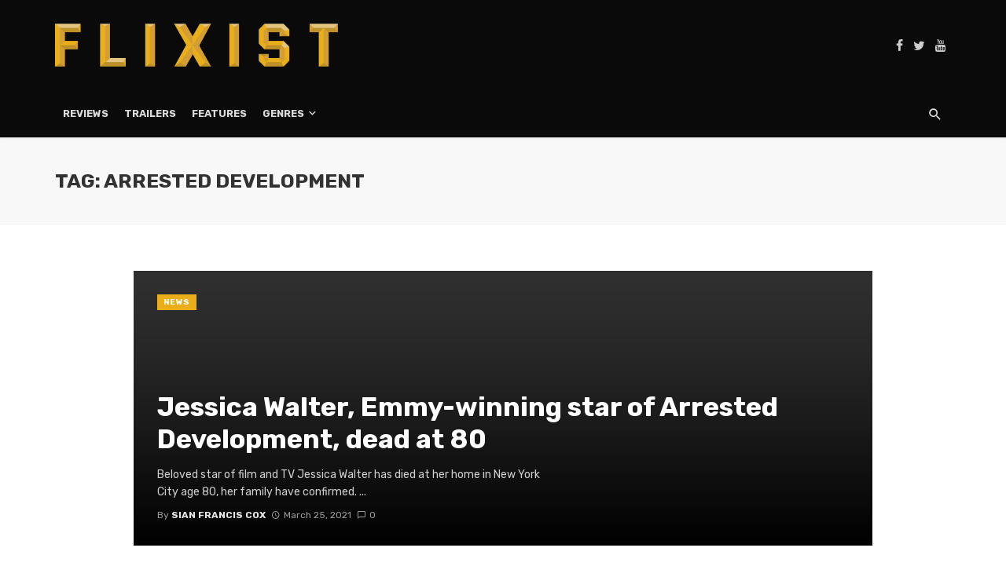

--- FILE ---
content_type: text/html; charset=UTF-8
request_url: https://www.flixist.com/tag/arrested-development/
body_size: 16784
content:
<!DOCTYPE html>
<html lang="en-US">
<head>
	<meta charset="UTF-8" />
    
    <meta name="viewport" content="width=device-width, initial-scale=1"/>
    
    <link rel="profile" href="https://gmpg.org/xfn/11" />
	
	<link rel="pingback" href="https://www.flixist.com/xmlrpc.php">

	<script type="c5f0c91eb82078d08920c5b5-application/javascript">var ajaxurl = "https://www.flixist.com/wp-admin/admin-ajax.php"</script><meta name='robots' content='index, follow, max-image-preview:large, max-snippet:-1, max-video-preview:-1' />

	<!-- This site is optimized with the Yoast SEO plugin v26.7 - https://yoast.com/wordpress/plugins/seo/ -->
	<title>Arrested Development Archives &#8226; Flixist</title>
	<link rel="canonical" href="https://www.flixist.com/tag/arrested-development/" />
	<meta property="og:locale" content="en_US" />
	<meta property="og:type" content="article" />
	<meta property="og:title" content="Arrested Development Archives &#8226; Flixist" />
	<meta property="og:url" content="https://www.flixist.com/tag/arrested-development/" />
	<meta property="og:site_name" content="Flixist" />
	<meta name="twitter:card" content="summary_large_image" />
	<meta name="twitter:site" content="@Flixist" />
	<script type="application/ld+json" class="yoast-schema-graph">{"@context":"https://schema.org","@graph":[{"@type":"CollectionPage","@id":"https://www.flixist.com/tag/arrested-development/","url":"https://www.flixist.com/tag/arrested-development/","name":"Arrested Development Archives &#8226; Flixist","isPartOf":{"@id":"https://www.flixist.com/#website"},"primaryImageOfPage":{"@id":"https://www.flixist.com/tag/arrested-development/#primaryimage"},"image":{"@id":"https://www.flixist.com/tag/arrested-development/#primaryimage"},"thumbnailUrl":"https://i0.wp.com/www.flixist.com/wp-content/uploads/2021/03/Jessica-Walter-1600.jpg?fit=1600%2C900&ssl=1","breadcrumb":{"@id":"https://www.flixist.com/tag/arrested-development/#breadcrumb"},"inLanguage":"en-US"},{"@type":"ImageObject","inLanguage":"en-US","@id":"https://www.flixist.com/tag/arrested-development/#primaryimage","url":"https://i0.wp.com/www.flixist.com/wp-content/uploads/2021/03/Jessica-Walter-1600.jpg?fit=1600%2C900&ssl=1","contentUrl":"https://i0.wp.com/www.flixist.com/wp-content/uploads/2021/03/Jessica-Walter-1600.jpg?fit=1600%2C900&ssl=1","width":1600,"height":900,"caption":"Jessica Walter"},{"@type":"BreadcrumbList","@id":"https://www.flixist.com/tag/arrested-development/#breadcrumb","itemListElement":[{"@type":"ListItem","position":1,"name":"Home","item":"https://www.flixist.com/"},{"@type":"ListItem","position":2,"name":"Arrested Development"}]},{"@type":"WebSite","@id":"https://www.flixist.com/#website","url":"https://www.flixist.com/","name":"Flixist","description":"A movie site for those that watch movies.","publisher":{"@id":"https://www.flixist.com/#organization"},"potentialAction":[{"@type":"SearchAction","target":{"@type":"EntryPoint","urlTemplate":"https://www.flixist.com/?s={search_term_string}"},"query-input":{"@type":"PropertyValueSpecification","valueRequired":true,"valueName":"search_term_string"}}],"inLanguage":"en-US"},{"@type":"Organization","@id":"https://www.flixist.com/#organization","name":"Flixist","url":"https://www.flixist.com/","logo":{"@type":"ImageObject","inLanguage":"en-US","@id":"https://www.flixist.com/#/schema/logo/image/","url":"https://i2.wp.com/www.flixist.com/wp-content/uploads/2020/06/Flixist-Logo-Full-Color-No-Shadow.png?fit=1254%2C190&ssl=1","contentUrl":"https://i2.wp.com/www.flixist.com/wp-content/uploads/2020/06/Flixist-Logo-Full-Color-No-Shadow.png?fit=1254%2C190&ssl=1","width":1254,"height":190,"caption":"Flixist"},"image":{"@id":"https://www.flixist.com/#/schema/logo/image/"},"sameAs":["https://www.facebook.com/Flixist/","https://x.com/Flixist","https://www.youtube.com/channel/UCqKLM09PcpUqq8ZZH_Iy71A"]}]}</script>
	<!-- / Yoast SEO plugin. -->


<link rel='dns-prefetch' href='//static.addtoany.com' />
<link rel='dns-prefetch' href='//stats.wp.com' />
<link rel='dns-prefetch' href='//fonts.googleapis.com' />
<link rel='preconnect' href='//c0.wp.com' />
<link rel='preconnect' href='//i0.wp.com' />
<link rel='preconnect' href='https://fonts.gstatic.com' crossorigin />
<link rel="alternate" type="application/rss+xml" title="Flixist &raquo; Feed" href="https://www.flixist.com/feed/" />
<link rel="alternate" type="application/rss+xml" title="Flixist &raquo; Comments Feed" href="https://www.flixist.com/comments/feed/" />
<link rel="alternate" type="application/rss+xml" title="Flixist &raquo; Arrested Development Tag Feed" href="https://www.flixist.com/tag/arrested-development/feed/" />
<style id='wp-img-auto-sizes-contain-inline-css' type='text/css'>
img:is([sizes=auto i],[sizes^="auto," i]){contain-intrinsic-size:3000px 1500px}
/*# sourceURL=wp-img-auto-sizes-contain-inline-css */
</style>
<style id='wp-emoji-styles-inline-css' type='text/css'>

	img.wp-smiley, img.emoji {
		display: inline !important;
		border: none !important;
		box-shadow: none !important;
		height: 1em !important;
		width: 1em !important;
		margin: 0 0.07em !important;
		vertical-align: -0.1em !important;
		background: none !important;
		padding: 0 !important;
	}
/*# sourceURL=wp-emoji-styles-inline-css */
</style>
<style id='wp-block-library-inline-css' type='text/css'>
:root{--wp-block-synced-color:#7a00df;--wp-block-synced-color--rgb:122,0,223;--wp-bound-block-color:var(--wp-block-synced-color);--wp-editor-canvas-background:#ddd;--wp-admin-theme-color:#007cba;--wp-admin-theme-color--rgb:0,124,186;--wp-admin-theme-color-darker-10:#006ba1;--wp-admin-theme-color-darker-10--rgb:0,107,160.5;--wp-admin-theme-color-darker-20:#005a87;--wp-admin-theme-color-darker-20--rgb:0,90,135;--wp-admin-border-width-focus:2px}@media (min-resolution:192dpi){:root{--wp-admin-border-width-focus:1.5px}}.wp-element-button{cursor:pointer}:root .has-very-light-gray-background-color{background-color:#eee}:root .has-very-dark-gray-background-color{background-color:#313131}:root .has-very-light-gray-color{color:#eee}:root .has-very-dark-gray-color{color:#313131}:root .has-vivid-green-cyan-to-vivid-cyan-blue-gradient-background{background:linear-gradient(135deg,#00d084,#0693e3)}:root .has-purple-crush-gradient-background{background:linear-gradient(135deg,#34e2e4,#4721fb 50%,#ab1dfe)}:root .has-hazy-dawn-gradient-background{background:linear-gradient(135deg,#faaca8,#dad0ec)}:root .has-subdued-olive-gradient-background{background:linear-gradient(135deg,#fafae1,#67a671)}:root .has-atomic-cream-gradient-background{background:linear-gradient(135deg,#fdd79a,#004a59)}:root .has-nightshade-gradient-background{background:linear-gradient(135deg,#330968,#31cdcf)}:root .has-midnight-gradient-background{background:linear-gradient(135deg,#020381,#2874fc)}:root{--wp--preset--font-size--normal:16px;--wp--preset--font-size--huge:42px}.has-regular-font-size{font-size:1em}.has-larger-font-size{font-size:2.625em}.has-normal-font-size{font-size:var(--wp--preset--font-size--normal)}.has-huge-font-size{font-size:var(--wp--preset--font-size--huge)}.has-text-align-center{text-align:center}.has-text-align-left{text-align:left}.has-text-align-right{text-align:right}.has-fit-text{white-space:nowrap!important}#end-resizable-editor-section{display:none}.aligncenter{clear:both}.items-justified-left{justify-content:flex-start}.items-justified-center{justify-content:center}.items-justified-right{justify-content:flex-end}.items-justified-space-between{justify-content:space-between}.screen-reader-text{border:0;clip-path:inset(50%);height:1px;margin:-1px;overflow:hidden;padding:0;position:absolute;width:1px;word-wrap:normal!important}.screen-reader-text:focus{background-color:#ddd;clip-path:none;color:#444;display:block;font-size:1em;height:auto;left:5px;line-height:normal;padding:15px 23px 14px;text-decoration:none;top:5px;width:auto;z-index:100000}html :where(.has-border-color){border-style:solid}html :where([style*=border-top-color]){border-top-style:solid}html :where([style*=border-right-color]){border-right-style:solid}html :where([style*=border-bottom-color]){border-bottom-style:solid}html :where([style*=border-left-color]){border-left-style:solid}html :where([style*=border-width]){border-style:solid}html :where([style*=border-top-width]){border-top-style:solid}html :where([style*=border-right-width]){border-right-style:solid}html :where([style*=border-bottom-width]){border-bottom-style:solid}html :where([style*=border-left-width]){border-left-style:solid}html :where(img[class*=wp-image-]){height:auto;max-width:100%}:where(figure){margin:0 0 1em}html :where(.is-position-sticky){--wp-admin--admin-bar--position-offset:var(--wp-admin--admin-bar--height,0px)}@media screen and (max-width:600px){html :where(.is-position-sticky){--wp-admin--admin-bar--position-offset:0px}}

/*# sourceURL=wp-block-library-inline-css */
</style><style id='global-styles-inline-css' type='text/css'>
:root{--wp--preset--aspect-ratio--square: 1;--wp--preset--aspect-ratio--4-3: 4/3;--wp--preset--aspect-ratio--3-4: 3/4;--wp--preset--aspect-ratio--3-2: 3/2;--wp--preset--aspect-ratio--2-3: 2/3;--wp--preset--aspect-ratio--16-9: 16/9;--wp--preset--aspect-ratio--9-16: 9/16;--wp--preset--color--black: #000000;--wp--preset--color--cyan-bluish-gray: #abb8c3;--wp--preset--color--white: #ffffff;--wp--preset--color--pale-pink: #f78da7;--wp--preset--color--vivid-red: #cf2e2e;--wp--preset--color--luminous-vivid-orange: #ff6900;--wp--preset--color--luminous-vivid-amber: #fcb900;--wp--preset--color--light-green-cyan: #7bdcb5;--wp--preset--color--vivid-green-cyan: #00d084;--wp--preset--color--pale-cyan-blue: #8ed1fc;--wp--preset--color--vivid-cyan-blue: #0693e3;--wp--preset--color--vivid-purple: #9b51e0;--wp--preset--gradient--vivid-cyan-blue-to-vivid-purple: linear-gradient(135deg,rgb(6,147,227) 0%,rgb(155,81,224) 100%);--wp--preset--gradient--light-green-cyan-to-vivid-green-cyan: linear-gradient(135deg,rgb(122,220,180) 0%,rgb(0,208,130) 100%);--wp--preset--gradient--luminous-vivid-amber-to-luminous-vivid-orange: linear-gradient(135deg,rgb(252,185,0) 0%,rgb(255,105,0) 100%);--wp--preset--gradient--luminous-vivid-orange-to-vivid-red: linear-gradient(135deg,rgb(255,105,0) 0%,rgb(207,46,46) 100%);--wp--preset--gradient--very-light-gray-to-cyan-bluish-gray: linear-gradient(135deg,rgb(238,238,238) 0%,rgb(169,184,195) 100%);--wp--preset--gradient--cool-to-warm-spectrum: linear-gradient(135deg,rgb(74,234,220) 0%,rgb(151,120,209) 20%,rgb(207,42,186) 40%,rgb(238,44,130) 60%,rgb(251,105,98) 80%,rgb(254,248,76) 100%);--wp--preset--gradient--blush-light-purple: linear-gradient(135deg,rgb(255,206,236) 0%,rgb(152,150,240) 100%);--wp--preset--gradient--blush-bordeaux: linear-gradient(135deg,rgb(254,205,165) 0%,rgb(254,45,45) 50%,rgb(107,0,62) 100%);--wp--preset--gradient--luminous-dusk: linear-gradient(135deg,rgb(255,203,112) 0%,rgb(199,81,192) 50%,rgb(65,88,208) 100%);--wp--preset--gradient--pale-ocean: linear-gradient(135deg,rgb(255,245,203) 0%,rgb(182,227,212) 50%,rgb(51,167,181) 100%);--wp--preset--gradient--electric-grass: linear-gradient(135deg,rgb(202,248,128) 0%,rgb(113,206,126) 100%);--wp--preset--gradient--midnight: linear-gradient(135deg,rgb(2,3,129) 0%,rgb(40,116,252) 100%);--wp--preset--font-size--small: 13px;--wp--preset--font-size--medium: 20px;--wp--preset--font-size--large: 36px;--wp--preset--font-size--x-large: 42px;--wp--preset--spacing--20: 0.44rem;--wp--preset--spacing--30: 0.67rem;--wp--preset--spacing--40: 1rem;--wp--preset--spacing--50: 1.5rem;--wp--preset--spacing--60: 2.25rem;--wp--preset--spacing--70: 3.38rem;--wp--preset--spacing--80: 5.06rem;--wp--preset--shadow--natural: 6px 6px 9px rgba(0, 0, 0, 0.2);--wp--preset--shadow--deep: 12px 12px 50px rgba(0, 0, 0, 0.4);--wp--preset--shadow--sharp: 6px 6px 0px rgba(0, 0, 0, 0.2);--wp--preset--shadow--outlined: 6px 6px 0px -3px rgb(255, 255, 255), 6px 6px rgb(0, 0, 0);--wp--preset--shadow--crisp: 6px 6px 0px rgb(0, 0, 0);}:where(.is-layout-flex){gap: 0.5em;}:where(.is-layout-grid){gap: 0.5em;}body .is-layout-flex{display: flex;}.is-layout-flex{flex-wrap: wrap;align-items: center;}.is-layout-flex > :is(*, div){margin: 0;}body .is-layout-grid{display: grid;}.is-layout-grid > :is(*, div){margin: 0;}:where(.wp-block-columns.is-layout-flex){gap: 2em;}:where(.wp-block-columns.is-layout-grid){gap: 2em;}:where(.wp-block-post-template.is-layout-flex){gap: 1.25em;}:where(.wp-block-post-template.is-layout-grid){gap: 1.25em;}.has-black-color{color: var(--wp--preset--color--black) !important;}.has-cyan-bluish-gray-color{color: var(--wp--preset--color--cyan-bluish-gray) !important;}.has-white-color{color: var(--wp--preset--color--white) !important;}.has-pale-pink-color{color: var(--wp--preset--color--pale-pink) !important;}.has-vivid-red-color{color: var(--wp--preset--color--vivid-red) !important;}.has-luminous-vivid-orange-color{color: var(--wp--preset--color--luminous-vivid-orange) !important;}.has-luminous-vivid-amber-color{color: var(--wp--preset--color--luminous-vivid-amber) !important;}.has-light-green-cyan-color{color: var(--wp--preset--color--light-green-cyan) !important;}.has-vivid-green-cyan-color{color: var(--wp--preset--color--vivid-green-cyan) !important;}.has-pale-cyan-blue-color{color: var(--wp--preset--color--pale-cyan-blue) !important;}.has-vivid-cyan-blue-color{color: var(--wp--preset--color--vivid-cyan-blue) !important;}.has-vivid-purple-color{color: var(--wp--preset--color--vivid-purple) !important;}.has-black-background-color{background-color: var(--wp--preset--color--black) !important;}.has-cyan-bluish-gray-background-color{background-color: var(--wp--preset--color--cyan-bluish-gray) !important;}.has-white-background-color{background-color: var(--wp--preset--color--white) !important;}.has-pale-pink-background-color{background-color: var(--wp--preset--color--pale-pink) !important;}.has-vivid-red-background-color{background-color: var(--wp--preset--color--vivid-red) !important;}.has-luminous-vivid-orange-background-color{background-color: var(--wp--preset--color--luminous-vivid-orange) !important;}.has-luminous-vivid-amber-background-color{background-color: var(--wp--preset--color--luminous-vivid-amber) !important;}.has-light-green-cyan-background-color{background-color: var(--wp--preset--color--light-green-cyan) !important;}.has-vivid-green-cyan-background-color{background-color: var(--wp--preset--color--vivid-green-cyan) !important;}.has-pale-cyan-blue-background-color{background-color: var(--wp--preset--color--pale-cyan-blue) !important;}.has-vivid-cyan-blue-background-color{background-color: var(--wp--preset--color--vivid-cyan-blue) !important;}.has-vivid-purple-background-color{background-color: var(--wp--preset--color--vivid-purple) !important;}.has-black-border-color{border-color: var(--wp--preset--color--black) !important;}.has-cyan-bluish-gray-border-color{border-color: var(--wp--preset--color--cyan-bluish-gray) !important;}.has-white-border-color{border-color: var(--wp--preset--color--white) !important;}.has-pale-pink-border-color{border-color: var(--wp--preset--color--pale-pink) !important;}.has-vivid-red-border-color{border-color: var(--wp--preset--color--vivid-red) !important;}.has-luminous-vivid-orange-border-color{border-color: var(--wp--preset--color--luminous-vivid-orange) !important;}.has-luminous-vivid-amber-border-color{border-color: var(--wp--preset--color--luminous-vivid-amber) !important;}.has-light-green-cyan-border-color{border-color: var(--wp--preset--color--light-green-cyan) !important;}.has-vivid-green-cyan-border-color{border-color: var(--wp--preset--color--vivid-green-cyan) !important;}.has-pale-cyan-blue-border-color{border-color: var(--wp--preset--color--pale-cyan-blue) !important;}.has-vivid-cyan-blue-border-color{border-color: var(--wp--preset--color--vivid-cyan-blue) !important;}.has-vivid-purple-border-color{border-color: var(--wp--preset--color--vivid-purple) !important;}.has-vivid-cyan-blue-to-vivid-purple-gradient-background{background: var(--wp--preset--gradient--vivid-cyan-blue-to-vivid-purple) !important;}.has-light-green-cyan-to-vivid-green-cyan-gradient-background{background: var(--wp--preset--gradient--light-green-cyan-to-vivid-green-cyan) !important;}.has-luminous-vivid-amber-to-luminous-vivid-orange-gradient-background{background: var(--wp--preset--gradient--luminous-vivid-amber-to-luminous-vivid-orange) !important;}.has-luminous-vivid-orange-to-vivid-red-gradient-background{background: var(--wp--preset--gradient--luminous-vivid-orange-to-vivid-red) !important;}.has-very-light-gray-to-cyan-bluish-gray-gradient-background{background: var(--wp--preset--gradient--very-light-gray-to-cyan-bluish-gray) !important;}.has-cool-to-warm-spectrum-gradient-background{background: var(--wp--preset--gradient--cool-to-warm-spectrum) !important;}.has-blush-light-purple-gradient-background{background: var(--wp--preset--gradient--blush-light-purple) !important;}.has-blush-bordeaux-gradient-background{background: var(--wp--preset--gradient--blush-bordeaux) !important;}.has-luminous-dusk-gradient-background{background: var(--wp--preset--gradient--luminous-dusk) !important;}.has-pale-ocean-gradient-background{background: var(--wp--preset--gradient--pale-ocean) !important;}.has-electric-grass-gradient-background{background: var(--wp--preset--gradient--electric-grass) !important;}.has-midnight-gradient-background{background: var(--wp--preset--gradient--midnight) !important;}.has-small-font-size{font-size: var(--wp--preset--font-size--small) !important;}.has-medium-font-size{font-size: var(--wp--preset--font-size--medium) !important;}.has-large-font-size{font-size: var(--wp--preset--font-size--large) !important;}.has-x-large-font-size{font-size: var(--wp--preset--font-size--x-large) !important;}
/*# sourceURL=global-styles-inline-css */
</style>

<style id='classic-theme-styles-inline-css' type='text/css'>
/*! This file is auto-generated */
.wp-block-button__link{color:#fff;background-color:#32373c;border-radius:9999px;box-shadow:none;text-decoration:none;padding:calc(.667em + 2px) calc(1.333em + 2px);font-size:1.125em}.wp-block-file__button{background:#32373c;color:#fff;text-decoration:none}
/*# sourceURL=/wp-includes/css/classic-themes.min.css */
</style>
<link rel='stylesheet' id='bkswcss-css' href='https://www.flixist.com/wp-content/plugins/tnm-shortcode/css/shortcode.css?ver=6.9' type='text/css' media='all' />
<link rel='stylesheet' id='wp-night-mode-css' href='https://www.flixist.com/wp-content/plugins/wp-night-mode/public/css/wp-night-mode-public.css?ver=1.0.0' type='text/css' media='all' />
<link rel='stylesheet' id='ppress-frontend-css' href='https://www.flixist.com/wp-content/plugins/wp-user-avatar/assets/css/frontend.min.css?ver=4.16.8' type='text/css' media='all' />
<link rel='stylesheet' id='ppress-flatpickr-css' href='https://www.flixist.com/wp-content/plugins/wp-user-avatar/assets/flatpickr/flatpickr.min.css?ver=4.16.8' type='text/css' media='all' />
<link rel='stylesheet' id='ppress-select2-css' href='https://www.flixist.com/wp-content/plugins/wp-user-avatar/assets/select2/select2.min.css?ver=6.9' type='text/css' media='all' />
<link rel='stylesheet' id='thenextmag_vendors-css' href='https://www.flixist.com/wp-content/themes/the-next-mag/css/vendors.css?ver=6.9' type='text/css' media='all' />
<link rel='stylesheet' id='thenextmag-style-css' href='https://www.flixist.com/wp-content/themes/the-next-mag/css/style.css?ver=6.9' type='text/css' media='all' />
<style id='thenextmag-style-inline-css' type='text/css'>
.header-1 .header-main, 
                                        .header-2 .header-main, 
                                        .header-3 .site-header, 
                                        .header-4 .navigation-bar,
                                        .header-5 .navigation-bar,
                                        .header-6 .navigation-bar,
                                        .header-7 .header-main,
                                        .header-8 .header-main,
                                        .header-9 .site-header
                                        {background: #0a0a0a;}.sticky-header.is-fixed > .navigation-bar
                                        {background: #fff;}#mnmd-mobile-header
                                        {background: #0a0a0a;}.site-footer, .footer-3.site-footer, .footer-5.site-footer, .footer-6.site-footer
                                        {background: #0a0101;}::selection {color: #FFF; background: #EAAE1B;}::-webkit-selection {color: #FFF; background: #EAAE1B;}a, a:hover, a:focus, a:active, .color-primary, .site-title, .mnmd-widget-indexed-posts-b .posts-list > li .post__title:after,
            .author-box .author-name a
            {color: #EAAE1B;}.category-tile__name, .cat-0.cat-theme-bg.cat-theme-bg, .primary-bg-color, .navigation--main > li > a:before, .mnmd-pagination__item-current, .mnmd-pagination__item-current:hover, 
            .mnmd-pagination__item-current:focus, .mnmd-pagination__item-current:active, .mnmd-pagination--next-n-prev .mnmd-pagination__links a:last-child .mnmd-pagination__item,
            .subscribe-form__fields input[type='submit'], .has-overlap-bg:before, .post__cat--bg, a.post__cat--bg, .entry-cat--bg, a.entry-cat--bg, 
            .comments-count-box, .mnmd-widget--box .widget__title,  .posts-list > li .post__thumb:after, 
            .widget_calendar td a:before, .widget_calendar #today, .widget_calendar #today a, .entry-action-btn, .posts-navigation__label:before, 
            .comment-form .form-submit input[type='submit'], .mnmd-carousel-dots-b .swiper-pagination-bullet-active,
             .site-header--side-logo .header-logo:not(.header-logo--mobile), .list-square-bullet > li > *:before, .list-square-bullet-exclude-first > li:not(:first-child) > *:before,
             .btn-primary, .btn-primary:active, .btn-primary:focus, .btn-primary:hover, 
             .btn-primary.active.focus, .btn-primary.active:focus, .btn-primary.active:hover, .btn-primary:active.focus, .btn-primary:active:focus, .btn-primary:active:hover,
             div.wpforms-container-full .wpforms-form button[type=submit], div.wpforms-container-full .wpforms-form button[type=submit]:hover
            {background-color: #EAAE1B;}.site-header--skin-4 .navigation--main > li > a:before
            {background-color: #EAAE1B !important;}.post-score-hexagon .hexagon-svg g path
            {fill: #EAAE1B;}.has-overlap-frame:before, .mnmd-gallery-slider .fotorama__thumb-border, .bypostauthor > .comment-body .comment-author > img
            {border-color: #EAAE1B;}.mnmd-pagination--next-n-prev .mnmd-pagination__links a:last-child .mnmd-pagination__item:after
            {border-left-color: #EAAE1B;}.comments-count-box:before
            {border-top-color: #EAAE1B;}.navigation--offcanvas li > a:after
            {border-right-color: #EAAE1B;}.post--single-cover-gradient .single-header
            {
                background-image: -webkit-linear-gradient( bottom , #EAAE1B 0%, rgba(252, 60, 45, 0.7) 50%, rgba(252, 60, 45, 0) 100%);
                background-image: linear-gradient(to top, #EAAE1B 0%, rgba(252, 60, 45, 0.7) 50%, rgba(252, 60, 45, 0) 100%);
            }.subscribe-form__fields input[type='submit']:hover,
            .comment-form .form-submit input[type='submit']:active, .comment-form .form-submit input[type='submit']:focus, .comment-form .form-submit input[type='submit']:hover
            {background-color: #E3C57E;}mnmd-video-box__playlist .is-playing .post__thumb:after { content: 'Now playing'; }
/*# sourceURL=thenextmag-style-inline-css */
</style>
<link rel='stylesheet' id='addtoany-css' href='https://www.flixist.com/wp-content/plugins/add-to-any/addtoany.min.css?ver=1.16' type='text/css' media='all' />
<link rel="preload" as="style" href="https://fonts.googleapis.com/css?family=Rubik:300,400,500,600,700,800,900,300italic,400italic,500italic,600italic,700italic,800italic,900italic&#038;display=swap&#038;ver=6.9" /><script src="/cdn-cgi/scripts/7d0fa10a/cloudflare-static/rocket-loader.min.js" data-cf-settings="c5f0c91eb82078d08920c5b5-|49"></script><link rel="stylesheet" href="https://fonts.googleapis.com/css?family=Rubik:300,400,500,600,700,800,900,300italic,400italic,500italic,600italic,700italic,800italic,900italic&#038;display=swap&#038;ver=6.9" media="print" onload="this.media='all'"><noscript><link rel="stylesheet" href="https://fonts.googleapis.com/css?family=Rubik:300,400,500,600,700,800,900,300italic,400italic,500italic,600italic,700italic,800italic,900italic&#038;display=swap&#038;ver=6.9" /></noscript><script type="c5f0c91eb82078d08920c5b5-text/javascript" id="addtoany-core-js-before">
/* <![CDATA[ */
window.a2a_config=window.a2a_config||{};a2a_config.callbacks=[];a2a_config.overlays=[];a2a_config.templates={};

//# sourceURL=addtoany-core-js-before
/* ]]> */
</script>
<script type="c5f0c91eb82078d08920c5b5-text/javascript" defer src="https://static.addtoany.com/menu/page.js" id="addtoany-core-js"></script>
<script type="c5f0c91eb82078d08920c5b5-text/javascript" src="https://c0.wp.com/c/6.9/wp-includes/js/jquery/jquery.min.js" id="jquery-core-js"></script>
<script type="c5f0c91eb82078d08920c5b5-text/javascript" src="https://c0.wp.com/c/6.9/wp-includes/js/jquery/jquery-migrate.min.js" id="jquery-migrate-js"></script>
<script type="c5f0c91eb82078d08920c5b5-text/javascript" defer src="https://www.flixist.com/wp-content/plugins/add-to-any/addtoany.min.js?ver=1.1" id="addtoany-jquery-js"></script>
<script type="c5f0c91eb82078d08920c5b5-text/javascript" id="wp-night-mode-js-extra">
/* <![CDATA[ */
var wpnmObject = {"button_html":"\u003Cdiv class=\"wpnm-button style-1\"\u003E\n                            \u003Cdiv class=\"wpnm-slider round\"\u003E\u003C/div\u003E\n                        \u003C/div\u003E","default":"","server_time":"1768495543","turn_on_time":"","turn_off_time":""};
//# sourceURL=wp-night-mode-js-extra
/* ]]> */
</script>
<script type="c5f0c91eb82078d08920c5b5-text/javascript" src="https://www.flixist.com/wp-content/plugins/wp-night-mode/public/js/wp-night-mode-public.js?ver=1.0.0" id="wp-night-mode-js"></script>
<script type="c5f0c91eb82078d08920c5b5-text/javascript" src="https://www.flixist.com/wp-content/plugins/wp-user-avatar/assets/flatpickr/flatpickr.min.js?ver=4.16.8" id="ppress-flatpickr-js"></script>
<script type="c5f0c91eb82078d08920c5b5-text/javascript" src="https://www.flixist.com/wp-content/plugins/wp-user-avatar/assets/select2/select2.min.js?ver=4.16.8" id="ppress-select2-js"></script>
<link rel="https://api.w.org/" href="https://www.flixist.com/wp-json/" /><link rel="alternate" title="JSON" type="application/json" href="https://www.flixist.com/wp-json/wp/v2/tags/318" /><link rel="EditURI" type="application/rsd+xml" title="RSD" href="https://www.flixist.com/xmlrpc.php?rsd" />
<meta name="generator" content="WordPress 6.9" />
<meta name="generator" content="Redux 4.5.10" />
		<!-- GA Google Analytics @ https://m0n.co/ga -->
		<script async src="https://www.googletagmanager.com/gtag/js?id=UA-26149118-9" type="c5f0c91eb82078d08920c5b5-text/javascript"></script>
		<script type="c5f0c91eb82078d08920c5b5-text/javascript">
			window.dataLayer = window.dataLayer || [];
			function gtag(){dataLayer.push(arguments);}
			gtag('js', new Date());
			gtag('config', 'UA-26149118-9');
		</script>

				<style type="text/css">
				 
			.wp-night-mode-slider {
				background-color: ;
			}

			.wp-night-mode-button.active .wp-night-mode-slider {
				background-color: ;
			}

			body.wp-night-mode-on * {
				background: ;
			}

			body.wp-night-mode-on .customize-partial-edit-shortcut button,
			body.wp-night-mode-on .customize-partial-edit-shortcut button svg,
			body.wp-night-mode-on #adminbarsearch,
			body.wp-night-mode-on span.display-name,
			body.wp-night-mode-on span.ab-icon,
			body.wp-night-mode-on span.ab-label {
			    background: transparent;
			}

			body.wp-night-mode-on * {
				color: ;
			}

			body.wp-night-mode-on a {
				color: ;
			}

			body.wp-night-mode-on a:hover,
			body.wp-night-mode-on a:visited,
			body.wp-night-mode-on a:active {
				color: ;
			}
		}				@media (prefers-color-scheme: dark) {
					 
			.wp-night-mode-slider {
				background-color: ;
			}

			.wp-night-mode-button.active .wp-night-mode-slider {
				background-color: ;
			}

			body.wp-night-mode-on * {
				background: ;
			}

			body.wp-night-mode-on .customize-partial-edit-shortcut button,
			body.wp-night-mode-on .customize-partial-edit-shortcut button svg,
			body.wp-night-mode-on #adminbarsearch,
			body.wp-night-mode-on span.display-name,
			body.wp-night-mode-on span.ab-icon,
			body.wp-night-mode-on span.ab-label {
			    background: transparent;
			}

			body.wp-night-mode-on * {
				color: ;
			}

			body.wp-night-mode-on a {
				color: ;
			}

			body.wp-night-mode-on a:hover,
			body.wp-night-mode-on a:visited,
			body.wp-night-mode-on a:active {
				color: ;
			}
		}				}
			</style>
			<style>img#wpstats{display:none}</style>
				<script type="c5f0c91eb82078d08920c5b5-text/javascript">
			document.documentElement.className = document.documentElement.className.replace('no-js', 'js');
		</script>
				<style>
			.no-js img.lazyload {
				display: none;
			}

			figure.wp-block-image img.lazyloading {
				min-width: 150px;
			}

						.lazyload, .lazyloading {
				opacity: 0;
			}

			.lazyloaded {
				opacity: 1;
				transition: opacity 400ms;
				transition-delay: 0ms;
			}

					</style>
		<!-- There is no amphtml version available for this URL. --><link rel="icon" href="https://i0.wp.com/www.flixist.com/wp-content/uploads/2020/06/cropped-Flixist-Favicon-V2-2.png?fit=32%2C32&#038;ssl=1" sizes="32x32" />
<link rel="icon" href="https://i0.wp.com/www.flixist.com/wp-content/uploads/2020/06/cropped-Flixist-Favicon-V2-2.png?fit=192%2C192&#038;ssl=1" sizes="192x192" />
<link rel="apple-touch-icon" href="https://i0.wp.com/www.flixist.com/wp-content/uploads/2020/06/cropped-Flixist-Favicon-V2-2.png?resize=180%2C180&#038;ssl=1" />
<meta name="msapplication-TileImage" content="https://i0.wp.com/www.flixist.com/wp-content/uploads/2020/06/cropped-Flixist-Favicon-V2-2.png?fit=270%2C270&#038;ssl=1" />
		<style type="text/css" id="wp-custom-css">
			.background-svg-pattern {
background-image: url(https://www.flixist.com/wp-content/uploads/2020/06/Flixist-Light-Bkgrd-Web-Hero@2x-black-scaled.jpg);
}		</style>
		<style id="tnm_option-dynamic-css" title="dynamic-css" class="redux-options-output">body{font-family:Rubik,Arial, Helvetica, sans-serif;}.post__title, .entry-title, h1, h2, h3, h4, h5, h6, .h1, .h2, .h3, .h4, .h5, .h6, .text-font-primary, .social-tile__title, .widget_recent_comments .recentcomments > a, .widget_recent_entries li > a, .modal-title.modal-title, .author-box .author-name a, .comment-author, .widget_calendar caption, .widget_categories li>a, .widget_meta ul, .widget_recent_comments .recentcomments>a, .widget_recent_entries li>a, .widget_pages li>a{font-family:Rubik,Arial, Helvetica, sans-serif;}.text-font-secondary, .block-heading__subtitle, .widget_nav_menu ul, .navigation .sub-menu, .typography-copy blockquote, .comment-content blockquote{font-family:Rubik,Arial, Helvetica, sans-serif;}.mobile-header-btn, .navigation-bar-btn, .navigation, .menu, .mnmd-mega-menu__inner > .sub-menu > li > a, .meta-text, a.meta-text, .meta-font, a.meta-font, .text-font-tertiary, .block-heading, .block-heading__title, .block-heading-tabs, .block-heading-tabs > li > a, input[type="button"]:not(.btn), input[type="reset"]:not(.btn), input[type="submit"]:not(.btn), .btn, label, .category-tile__name, .page-nav, .post-score, .post-score-hexagon .post-score-value, .post__cat, a.post__cat, .entry-cat, a.entry-cat, .read-more-link, .post__meta, .entry-meta, .entry-author__name, a.entry-author__name, .comments-count-box, .widget__title-text, .mnmd-widget-indexed-posts-a .posts-list > li .post__thumb:after, .mnmd-widget-indexed-posts-b .posts-list > li .post__title:after, .mnmd-widget-indexed-posts-c .list-index, .social-tile__count, .widget_recent_comments .comment-author-link, .mnmd-video-box__playlist .is-playing .post__thumb:after, .mnmd-posts-listing-a .cat-title, .mnmd-news-ticker__heading, .page-heading__title, .post-sharing__title, .post-sharing--simple .sharing-btn, .entry-action-btn, .entry-tags-title, .post-categories__title, .posts-navigation__label, .comments-title, .comments-title__text, .comments-title .add-comment, .comment-metadata, .comment-metadata a, .comment-reply-link, .comment-reply-title, .countdown__digit, .modal-title, .comment-reply-title, .comment-meta, .comment .reply, .wp-caption, .gallery-caption, .widget-title, .btn, .navigation, .logged-in-as, .countdown__digit, .mnmd-widget-indexed-posts-a .posts-list>li .post__thumb:after, .mnmd-widget-indexed-posts-b .posts-list>li .post__title:after, .mnmd-widget-indexed-posts-c .list-index, .mnmd-horizontal-list .index, .mnmd-pagination, .mnmd-pagination--next-n-prev .mnmd-pagination__label{font-family:Rubik,Arial, Helvetica, sans-serif;}.header-main{padding-top:40px;padding-bottom:40px;}</style>    
    <!-- Schema meta -->
<link rel='stylesheet' id='redux-custom-fonts-css' href='//www.flixist.com/wp-content/uploads/redux/custom-fonts/fonts.css?ver=1674168768' type='text/css' media='all' />
</head>
<body class="archive tag tag-arrested-development tag-318 wp-theme-the-next-mag header-3">
    <div class="site-wrapper">
        <header class="site-header site-header--skin-1">
    <!-- Header content -->
    <div class="header-main hidden-xs hidden-sm  header-main--inverse">
            	<div class="container">
    		<div class="row row--flex row--vertical-center">
                <div class="col-xs-4">
					<div class="header-logo text-left">
						<a href="https://www.flixist.com">
    						<!-- logo open -->
                                                            <img data-src="https://www.flixist.com/wp-content/uploads/2020/06/Flixist-Logo-Full-Color-No-Shadow.png" alt="logo" src="[data-uri]" class="lazyload" style="--smush-placeholder-width: 1254px; --smush-placeholder-aspect-ratio: 1254/190;" />
                                                        <!-- logo close -->
    					</a>
					</div>
				</div>
                <div class="col-xs-8">
                        					<div class="site-header__social  inverse-text">
                                        					<ul class="social-list list-horizontal text-right">
            						<li><a href="https://www.facebook.com/Flixist/" target="_blank"><i class="mdicon mdicon-facebook"></i></a></li><li><a href="https://twitter.com/Flixist" target="_blank"><i class="mdicon mdicon-twitter"></i></a></li><li><a href="https://www.youtube.com/channel/UCqKLM09PcpUqq8ZZH_Iy71A" target="_blank"><i class="mdicon mdicon-youtube"></i></a></li>            						
            					</ul>
                                					</div>
                    				</div>
    		</div>
    	</div>
    </div><!-- Header content -->
    
    <!-- Mobile header -->
    <div id="mnmd-mobile-header" class="mobile-header visible-xs visible-sm  mobile-header--inverse">
    	<div class="mobile-header__inner mobile-header__inner--flex">
            <!-- mobile logo open -->
    		<div class="header-branding header-branding--mobile mobile-header__section text-left">
    			<div class="header-logo header-logo--mobile flexbox__item text-left">
                    <a href="https://www.flixist.com">
                                            
                        <img data-src="https://www.flixist.com/wp-content/uploads/2020/06/Flixist-Logo-Full-Color-No-Shadow.png" alt="logo" src="[data-uri]" class="lazyload" style="--smush-placeholder-width: 1254px; --smush-placeholder-aspect-ratio: 1254/190;" />
                                                
                    </a>               
    			</div>
    		</div>
            <!-- logo close -->
    		<div class="mobile-header__section text-right">
    			<button type="submit" class="mobile-header-btn js-search-dropdown-toggle">
    				<span class="hidden-xs">Search</span><i class="mdicon mdicon-search mdicon--last hidden-xs"></i><i class="mdicon mdicon-search visible-xs-inline-block"></i>
    			</button>
                    			<a href="#mnmd-offcanvas-mobile" class="offcanvas-menu-toggle mobile-header-btn js-mnmd-offcanvas-toggle">
    				<span class="hidden-xs">Menu</span><i class="mdicon mdicon-menu mdicon--last hidden-xs"></i><i class="mdicon mdicon-menu visible-xs-inline-block"></i>
    			</a>
                    		</div>
    	</div>
    </div><!-- Mobile header -->
    
    <!-- Navigation bar -->
    <nav class="navigation-bar navigation-bar--fullwidth hidden-xs hidden-sm js-sticky-header-holder  navigation-bar--inverse">
    	<div class="container">
            <div class="navigation-bar__inner">
                                                    				<div class="navigation-wrapper navigation-bar__section js-priority-nav">
					<div id="main-menu" class="menu-header-menu-container"><ul id="menu-header-menu" class="navigation navigation--main navigation--inline"><li id="menu-item-87847" class="menu-item menu-item-type-taxonomy menu-item-object-category menu-item-87847 menu-item-cat-5"><a href="https://www.flixist.com/category/reviews/">Reviews</a></li>
<li id="menu-item-87916" class="menu-item menu-item-type-taxonomy menu-item-object-category menu-item-87916 menu-item-cat-65"><a href="https://www.flixist.com/category/trailers/">Trailers</a></li>
<li id="menu-item-87918" class="menu-item menu-item-type-taxonomy menu-item-object-category menu-item-87918 menu-item-cat-4"><a href="https://www.flixist.com/category/features/">Features</a></li>
<li id="menu-item-87677" class="menu-item menu-item-type-custom menu-item-object-custom menu-item-home menu-item-has-children menu-item-87677"><a href="https://www.flixist.com/">Genres</a><div class="sub-menu"><div class="sub-menu-inner"><ul class="list-unstyled clearfix">	<li id="menu-item-87679" class="menu-item menu-item-type-taxonomy menu-item-object-post_tag menu-item-87679"><a href="https://www.flixist.com/tag/comedy/">Comedy</a></li>
	<li id="menu-item-87680" class="menu-item menu-item-type-taxonomy menu-item-object-post_tag menu-item-87680"><a href="https://www.flixist.com/tag/action/">Action</a></li>
	<li id="menu-item-87681" class="menu-item menu-item-type-taxonomy menu-item-object-post_tag menu-item-87681"><a href="https://www.flixist.com/tag/superheroes/">Superheroes</a></li>
	<li id="menu-item-87682" class="menu-item menu-item-type-taxonomy menu-item-object-post_tag menu-item-87682"><a href="https://www.flixist.com/tag/science-fiction/">Science Fiction</a></li>
	<li id="menu-item-87683" class="menu-item menu-item-type-taxonomy menu-item-object-post_tag menu-item-87683"><a href="https://www.flixist.com/tag/drama/">Drama</a></li>
	<li id="menu-item-87751" class="menu-item menu-item-type-taxonomy menu-item-object-post_tag menu-item-87751"><a href="https://www.flixist.com/tag/horror/">Horror</a></li>
	<li id="menu-item-87752" class="menu-item menu-item-type-taxonomy menu-item-object-post_tag menu-item-87752"><a href="https://www.flixist.com/tag/anime/">Anime</a></li>
</ul><!-- end 0 --></div><!-- Close atbssuga-menu__inner --></div><!-- Close atbssuga-menu --></li>
</ul></div>				</div>

				<div class="navigation-bar__section lwa lwa-template-modal">
                        				<button type="submit" class="navigation-bar-btn js-search-dropdown-toggle"><i class="mdicon mdicon-search"></i></button>
                </div>
			</div><!-- .navigation-bar__inner -->
    
    		<div id="header-search-dropdown" class="header-search-dropdown ajax-search is-in-navbar js-ajax-search">
	<div class="container container--narrow">
		<form class="search-form search-form--horizontal" method="get" action="https://www.flixist.com/">
			<div class="search-form__input-wrap">
				<input type="text" name="s" class="search-form__input" placeholder="Search" value=""/>
			</div>
			<div class="search-form__submit-wrap">
				<button type="submit" class="search-form__submit btn btn-primary">Search</button>
			</div>
		</form>
		
		<div class="search-results">
			<div class="typing-loader"></div>
			<div class="search-results__inner"></div>
		</div>
	</div>
</div><!-- .header-search-dropdown -->    	</div><!-- .container -->
    </nav><!-- Navigation-bar -->
</header><!-- Site header --><div class="site-content">       
    <div class="mnmd-block mnmd-block--fullwidth mnmd-block--contiguous page-heading page-heading--has-background"><div class="container"><h2 class="page-heading__title">Tag: Arrested Development</h2></div><!-- .container --></div>                <div id="tnm_posts_listing_list_alt_b_no_sidebar-696919b80ad81" class="mnmd-block mnmd-block--fullwidth">
        <div class="container container--narrow"><div class="posts-list list-unstyled list-space-xl"><div class="list-item">            <article class="post--overlay post--overlay-floorfade post--overlay-bottom post--overlay-sm post--overlay-padding-lg">
				<div class="background-img lazyload" style="background-image:inherit;" data-bg-image="url(&#039;https://i0.wp.com/www.flixist.com/wp-content/uploads/2021/03/Jessica-Walter-1600.jpg?resize=800%2C450&#038;ssl=1&#039;)"></div>
				<div class="post__text inverse-text">
					<div class="post__text-wrap">
						<div class="post__text-inner ">
							                            <h3 class="post__title typescale-4"><a href="https://www.flixist.com/jessica-walter-emmy-winning-star-of-arrested-development-dead-at-80/">Jessica Walter, Emmy-winning star of Arrested Development, dead at 80</a></h3>
                			                            <div class="post__excerpt ">
        						<div class="excerpt">Beloved star of film and TV Jessica Walter has died at her home in New York City age 80, her family have confirmed. ...</div>        					</div>
                                                                                                                            <div class="post__meta ">
                    					<span class="entry-author"> By <a class="entry-author__name" href="https://www.flixist.com/author/sianflixist-com/">Sian Francis Cox</a></span><time class="time published" datetime="2021-03-25T16:00:39+00:00" title="March 25, 2021 at 4:00 pm"><i class="mdicon mdicon-schedule"></i>March 25, 2021</time><span><a title="0 Comments" href="https://www.flixist.com/jessica-walter-emmy-winning-star-of-arrested-development-dead-at-80/"><i class="mdicon mdicon-chat_bubble_outline"></i>0</a></span>                    				</div>
                                                            						</div>
					</div>
				</div>
                				<a href="https://www.flixist.com/jessica-walter-emmy-winning-star-of-arrested-development-dead-at-80/" class="link-overlay"></a>
                <a class="cat-2088 post__cat post__cat--bg cat-theme-bg overlay-item--top-left" href="https://www.flixist.com/category/news/">News</a>			</article>
            </div><div class="list-item">            <article class="post post--horizontal post--horizontal-sm">
                 				    <div class="post__thumb ">
                        <a href="https://www.flixist.com/arrested-development-drops-the-first-trailer-for-its-new-season/"><img data-src="https://i0.wp.com/www.flixist.com/wp-content/uploads/ul/222629-jason-bateman-arrested-development.jpg?ssl=1" class="attachment-tnm-xs-4_3 size-tnm-xs-4_3 wp-post-image lazyload" alt="" decoding="async" src="[data-uri]" /></a> <!-- close a tag -->                    </div>
                				<div class="post__text ">
                    <a class="cat-65 post__cat cat-theme" href="https://www.flixist.com/category/trailers/">Trailers</a>					<h3 class="post__title typescale-3"><a href="https://www.flixist.com/arrested-development-drops-the-first-trailer-for-its-new-season/">Arrested Development drops the first trailer for its new season</a></h3>
				                        <div class="post__excerpt ">
						<div class="excerpt">Just weeks following the release of the re-cut fourth season of Arrested Development, we&#8217;ll finally see what the Bluths have been up to ...</div>					</div>
                                        <div class="post__meta"><span class="entry-author"> By <a class="entry-author__name" href="https://www.flixist.com/author/kyleflixist-com/">Kyle Yadlosky</a></span><time class="time published" datetime="2020-02-20T13:55:44+00:00" title="February 20, 2020 at 1:55 pm"><i class="mdicon mdicon-schedule"></i>February 20, 2020</time><span><a title="0 Comments" href="https://www.flixist.com/arrested-development-drops-the-first-trailer-for-its-new-season/"><i class="mdicon mdicon-chat_bubble_outline"></i>0</a></span></div> 
                                    </div>
                			</article>
            </div><div class="list-item">            <article class="post post--horizontal post--horizontal-sm">
                 				    <div class="post__thumb ">
                        <a href="https://www.flixist.com/arrested-development-remixed-season-4-dropping-on-friday/"><img data-src="https://i0.wp.com/www.flixist.com/wp-content/uploads/ul/222609-maxresdefault.jpg?ssl=1" class="attachment-tnm-xs-4_3 size-tnm-xs-4_3 wp-post-image lazyload" alt="" decoding="async" src="[data-uri]" /></a> <!-- close a tag -->                    </div>
                				<div class="post__text ">
                    					<h3 class="post__title typescale-3"><a href="https://www.flixist.com/arrested-development-remixed-season-4-dropping-on-friday/">Arrested Development remixed season 4 dropping on Friday</a></h3>
				                        <div class="post__excerpt ">
						<div class="excerpt">On this Friday, Cinco de Quatro, the much anticipated remixed fourth season of Arrested Development, dutifully subtitled Fateful Consequences, will hit Netflix. Not ...</div>					</div>
                                        <div class="post__meta"><span class="entry-author"> By <a class="entry-author__name" href="https://www.flixist.com/author/kyleflixist-com/">Kyle Yadlosky</a></span><time class="time published" datetime="2020-02-20T13:55:37+00:00" title="February 20, 2020 at 1:55 pm"><i class="mdicon mdicon-schedule"></i>February 20, 2020</time><span><a title="0 Comments" href="https://www.flixist.com/arrested-development-remixed-season-4-dropping-on-friday/"><i class="mdicon mdicon-chat_bubble_outline"></i>0</a></span></div> 
                                    </div>
                			</article>
            </div><div class="list-item">            <article class="post post--horizontal post--horizontal-sm">
                 				    <div class="post__thumb ">
                        <a href="https://www.flixist.com/arrested-development-movie-will-happen-before-season-5/"><img data-src="https://i0.wp.com/www.flixist.com/wp-content/uploads/ul/216369-Arrested-Development.jpg?ssl=1" class="attachment-tnm-xs-4_3 size-tnm-xs-4_3 wp-post-image lazyload" alt="" decoding="async" src="[data-uri]" /></a> <!-- close a tag -->                    </div>
                				<div class="post__text ">
                    					<h3 class="post__title typescale-3"><a href="https://www.flixist.com/arrested-development-movie-will-happen-before-season-5/">Arrested Development movie will happen before Season 5</a></h3>
				                        <div class="post__excerpt ">
						<div class="excerpt">I think we can all agree that Season 4 of Arrested Development was not as good as the three that preceded it. It ...</div>					</div>
                                        <div class="post__meta"><span class="entry-author"> By <a class="entry-author__name" href="https://www.flixist.com/author/alecflixist-com/">Alec Kubas-Meyer</a></span><time class="time published" datetime="2020-02-20T13:30:24+00:00" title="February 20, 2020 at 1:30 pm"><i class="mdicon mdicon-schedule"></i>February 20, 2020</time><span><a title="0 Comments" href="https://www.flixist.com/arrested-development-movie-will-happen-before-season-5/"><i class="mdicon mdicon-chat_bubble_outline"></i>0</a></span></div> 
                                    </div>
                			</article>
            </div><div class="list-item">            <article class="post post--horizontal post--horizontal-sm">
                 				    <div class="post__thumb ">
                        <a href="https://www.flixist.com/new-arrested-development-season-serves-as-film-precursor/"><img data-src="https://i0.wp.com/www.flixist.com/wp-content/uploads/ul/212746-arresteddevelopmentheader.jpg?ssl=1" class="attachment-tnm-xs-4_3 size-tnm-xs-4_3 wp-post-image lazyload" alt="" decoding="async" src="[data-uri]" /></a> <!-- close a tag -->                    </div>
                				<div class="post__text ">
                    					<h3 class="post__title typescale-3"><a href="https://www.flixist.com/new-arrested-development-season-serves-as-film-precursor/">New Arrested Development season serves as film precursor</a></h3>
				                        <div class="post__excerpt ">
						<div class="excerpt">As attractive, young adults, the Flixist staff is made up of huge Arrested Development fans. While we&#8217;ve previously reported on&nbsp;the happenings of the ...</div>					</div>
                                        <div class="post__meta"><span class="entry-author"> By <a class="entry-author__name" href="https://www.flixist.com/author/geoffreyflixist-com/">Geoff Henao</a></span><time class="time published" datetime="2020-02-20T13:15:25+00:00" title="February 20, 2020 at 1:15 pm"><i class="mdicon mdicon-schedule"></i>February 20, 2020</time><span><a title="0 Comments" href="https://www.flixist.com/new-arrested-development-season-serves-as-film-precursor/"><i class="mdicon mdicon-chat_bubble_outline"></i>0</a></span></div> 
                                    </div>
                			</article>
            </div><div class="list-item">            <article class="post--overlay post--overlay-floorfade post--overlay-bottom post--overlay-sm post--overlay-padding-lg">
				<div class="background-img lazyload" style="background-image:inherit;" data-bg-image="url(&#039;https://i0.wp.com/www.flixist.com/wp-content/uploads/ul/204962-adheader.jpg?ssl=1&#039;)"></div>
				<div class="post__text inverse-text">
					<div class="post__text-wrap">
						<div class="post__text-inner ">
							                            <h3 class="post__title typescale-4"><a href="https://www.flixist.com/loose-seal-alert-arrested-development-movie-confirmed/">Loose seal alert: Arrested Development movie confirmed</a></h3>
                			                            <div class="post__excerpt ">
        						<div class="excerpt">First and foremost, this magnificent Arrested Development/Peanuts&nbsp;mashup was made by the talented Bill Mudron and can be purchased here. Now that the formalities ...</div>        					</div>
                                                                                                                            <div class="post__meta ">
                    					<span class="entry-author"> By <a class="entry-author__name" href="https://www.flixist.com/author/geoffreyflixist-com/">Geoff Henao</a></span><time class="time published" datetime="2020-02-20T12:59:18+00:00" title="February 20, 2020 at 12:59 pm"><i class="mdicon mdicon-schedule"></i>February 20, 2020</time><span><a title="0 Comments" href="https://www.flixist.com/loose-seal-alert-arrested-development-movie-confirmed/"><i class="mdicon mdicon-chat_bubble_outline"></i>0</a></span>                    				</div>
                                                            						</div>
					</div>
				</div>
                				<a href="https://www.flixist.com/loose-seal-alert-arrested-development-movie-confirmed/" class="link-overlay"></a>
                			</article>
            </div><div class="list-item">            <article class="post post--horizontal post--horizontal-sm">
                 				    <div class="post__thumb ">
                        <a href="https://www.flixist.com/arrested-development-movie-has-a-plot-maeby/"><img data-src="https://i0.wp.com/www.flixist.com/wp-content/uploads/ul/200103-Header%202.jpg?ssl=1" class="attachment-tnm-xs-4_3 size-tnm-xs-4_3 wp-post-image lazyload" alt="" decoding="async" src="[data-uri]" /></a> <!-- close a tag -->                    </div>
                				<div class="post__text ">
                    					<h3 class="post__title typescale-3"><a href="https://www.flixist.com/arrested-development-movie-has-a-plot-maeby/">Arrested Development movie has a plot&#8230;Maeby</a></h3>
				                        <div class="post__excerpt ">
						<div class="excerpt">Another day, another Arrested Development movie rumor. But wait, this one actually has new details aside from &#8220;X actor is/isn&#8217;t doing the movie ...</div>					</div>
                                        <div class="post__meta"><span class="entry-author"> By <a class="entry-author__name" href="https://www.flixist.com/author/maxflixist-com/">Maxwell Roahrig</a></span><time class="time published" datetime="2020-02-20T12:55:45+00:00" title="February 20, 2020 at 12:55 pm"><i class="mdicon mdicon-schedule"></i>February 20, 2020</time><span><a title="0 Comments" href="https://www.flixist.com/arrested-development-movie-has-a-plot-maeby/"><i class="mdicon mdicon-chat_bubble_outline"></i>0</a></span></div> 
                                    </div>
                			</article>
            </div><div class="list-item">            <article class="post post--horizontal post--horizontal-sm">
                 				    <div class="post__thumb ">
                        <a href="https://www.flixist.com/flix-for-short-meltdown/"><img data-src="https://i0.wp.com/www.flixist.com/wp-content/uploads/ul/198932-meltdown.jpg?ssl=1" class="attachment-tnm-xs-4_3 size-tnm-xs-4_3 wp-post-image lazyload" alt="" decoding="async" src="[data-uri]" /></a> <!-- close a tag -->                    </div>
                				<div class="post__text ">
                    					<h3 class="post__title typescale-3"><a href="https://www.flixist.com/flix-for-short-meltdown/">Flix for Short: Meltdown</a></h3>
				                        <div class="post__excerpt ">
						<div class="excerpt">Flix for Short is Flixist&#8217;s way of showing off awesome short films we find around the web. Do you have a favorite short ...</div>					</div>
                                        <div class="post__meta"><span class="entry-author"> By <a class="entry-author__name" href="https://www.flixist.com/author/lizflixist-com/">Liz Rugg</a></span><time class="time published" datetime="2020-02-20T12:51:23+00:00" title="February 20, 2020 at 12:51 pm"><i class="mdicon mdicon-schedule"></i>February 20, 2020</time><span><a title="0 Comments" href="https://www.flixist.com/flix-for-short-meltdown/"><i class="mdicon mdicon-chat_bubble_outline"></i>0</a></span></div> 
                                    </div>
                			</article>
            </div><div class="list-item">            <article class="post post--horizontal post--horizontal-sm">
                 				    <div class="post__thumb ">
                        <a href="https://www.flixist.com/jason-bateman-is-vibrating-with-excitement/"><img data-src="https://i0.wp.com/www.flixist.com/wp-content/uploads/ul/198299-Header%202.jpg?ssl=1" class="attachment-tnm-xs-4_3 size-tnm-xs-4_3 wp-post-image lazyload" alt="" decoding="async" src="[data-uri]" /></a> <!-- close a tag -->                    </div>
                				<div class="post__text ">
                    					<h3 class="post__title typescale-3"><a href="https://www.flixist.com/jason-bateman-is-vibrating-with-excitement/">Jason Bateman is vibrating with excitement</a></h3>
				                        <div class="post__excerpt ">
						<div class="excerpt">&#8230;about the Arrested Development movie. While doing the Paul press rounds, MTV asked Jason Bateman about any new updates concerning the long-awaited Arrested ...</div>					</div>
                                        <div class="post__meta"><span class="entry-author"> By <a class="entry-author__name" href="https://www.flixist.com/author/maxflixist-com/">Maxwell Roahrig</a></span><time class="time published" datetime="2020-02-20T12:49:07+00:00" title="February 20, 2020 at 12:49 pm"><i class="mdicon mdicon-schedule"></i>February 20, 2020</time><span><a title="0 Comments" href="https://www.flixist.com/jason-bateman-is-vibrating-with-excitement/"><i class="mdicon mdicon-chat_bubble_outline"></i>0</a></span></div> 
                                    </div>
                			</article>
            </div><div class="list-item">            <article class="post post--horizontal post--horizontal-sm">
                 				    <div class="post__thumb ">
                        <a href="https://www.flixist.com/the-arrested-development-movie-still-happening/"><img data-src="https://i0.wp.com/www.flixist.com/wp-content/uploads//ul/files/assets/000/075/728/header_wide/the-arrested-development-movie-still-happening-header.jpg?ssl=1" class="attachment-tnm-xs-4_3 size-tnm-xs-4_3 wp-post-image lazyload" alt="" decoding="async" src="[data-uri]" /></a> <!-- close a tag -->                    </div>
                				<div class="post__text ">
                    					<h3 class="post__title typescale-3"><a href="https://www.flixist.com/the-arrested-development-movie-still-happening/">The Arrested Development movie: still &#8220;happening&#8221;</a></h3>
				                        <div class="post__excerpt ">
						<div class="excerpt">Look, kids, an Arrested Development movie will probably never happen. That hurts you as much as it hurts me. Since the series ended, ...</div>					</div>
                                        <div class="post__meta"><span class="entry-author"> By <a class="entry-author__name" href="https://www.flixist.com/author/alexflixist-com/">Alex Katz</a></span><time class="time published" datetime="2020-02-20T12:46:39+00:00" title="February 20, 2020 at 12:46 pm"><i class="mdicon mdicon-schedule"></i>February 20, 2020</time><span><a title="0 Comments" href="https://www.flixist.com/the-arrested-development-movie-still-happening/"><i class="mdicon mdicon-chat_bubble_outline"></i>0</a></span></div> 
                                    </div>
                			</article>
            </div><div class="list-item">            <article class="post--overlay post--overlay-floorfade post--overlay-bottom post--overlay-sm post--overlay-padding-lg">
				<div class="background-img lazyload" style="background-image:inherit;" data-bg-image="url(&#039;https://i0.wp.com/www.flixist.com/wp-content/uploads/ul/224102-arrdevs5_header.jpg?ssl=1&#039;)"></div>
				<div class="post__text inverse-text">
					<div class="post__text-wrap">
						<div class="post__text-inner ">
							                            <h3 class="post__title typescale-4"><a href="https://www.flixist.com/review-arrested-development-season-five-part-two/">Review: Arrested Development &#8211; Season Five Part Two</a></h3>
                			                            <div class="post__excerpt ">
        						<div class="excerpt">When Netflix originally announced that it would be reviving Arrested Development for a fourth season, fans were ecstatic. The irreverent and off-beat comedy ...</div>        					</div>
                                                                                                                            <div class="post__meta ">
                    					<span class="entry-author"> By <a class="entry-author__name" href="https://www.flixist.com/author/pglagowskigmail-com/">Peter Glagowski</a></span><time class="time published" datetime="2019-03-22T22:00:04+00:00" title="March 22, 2019 at 10:00 pm"><i class="mdicon mdicon-schedule"></i>March 22, 2019</time><span><a title="0 Comments" href="https://www.flixist.com/review-arrested-development-season-five-part-two/"><i class="mdicon mdicon-chat_bubble_outline"></i>0</a></span>                    				</div>
                                                            						</div>
					</div>
				</div>
                <div class="overlay-item post-type-icon--inverse post-type-icon--md "><div class="post-score-hexagon 37269"><svg class="hexagon-svg" version="1.1" xmlns="http://www.w3.org/2000/svg" viewbox="-5 -5 184 210"><g><path fill="#FC3C2D" stroke="#fff" stroke-width="10px" d="M81.40638795573723 2.9999999999999996Q86.60254037844386 0 91.7986928011505 2.9999999999999996L168.0089283341811 47Q173.20508075688772 50 173.20508075688772 56L173.20508075688772 144Q173.20508075688772 150 168.0089283341811 153L91.7986928011505 197Q86.60254037844386 200 81.40638795573723 197L5.196152422706632 153Q0 150 0 144L0 56Q0 50 5.196152422706632 47Z"></path></g></svg><span class="post-score-value">3</span></div></div>				<a href="https://www.flixist.com/review-arrested-development-season-five-part-two/" class="link-overlay"></a>
                <a class="cat-5 post__cat post__cat--bg cat-theme-bg overlay-item--top-left" href="https://www.flixist.com/category/reviews/">Reviews</a>			</article>
            </div><div class="list-item">            <article class="post post--horizontal post--horizontal-sm">
                 				    <div class="post__thumb ">
                        <a href="https://www.flixist.com/catch-up-with-the-bluth-clan-when-arrested-developments-returns-this-march/"><img data-src="https://i0.wp.com/www.flixist.com/wp-content/uploads/ul/223960-arresteddeveopment.jpg?ssl=1" class="attachment-tnm-xs-4_3 size-tnm-xs-4_3 wp-post-image lazyload" alt="" decoding="async" src="[data-uri]" /></a> <!-- close a tag -->                    </div>
                				<div class="post__text ">
                    <a class="cat-65 post__cat cat-theme" href="https://www.flixist.com/category/trailers/">Trailers</a>					<h3 class="post__title typescale-3"><a href="https://www.flixist.com/catch-up-with-the-bluth-clan-when-arrested-developments-returns-this-march/">Catch up with the Bluth clan when Arrested Developments returns this March</a></h3>
				                        <div class="post__excerpt ">
						<div class="excerpt">Netflix has announced that part two of Arrested Development&#8217;s fifth season will be airing on March 15, 2019. As with all of Netflix&#8217;s shows, ...</div>					</div>
                                        <div class="post__meta"><span class="entry-author"> By <a class="entry-author__name" href="https://www.flixist.com/author/pglagowskigmail-com/">Peter Glagowski</a></span><time class="time published" datetime="2019-03-02T11:00:31+00:00" title="March 2, 2019 at 11:00 am"><i class="mdicon mdicon-schedule"></i>March 2, 2019</time><span><a title="0 Comments" href="https://www.flixist.com/catch-up-with-the-bluth-clan-when-arrested-developments-returns-this-march/"><i class="mdicon mdicon-chat_bubble_outline"></i>0</a></span></div> 
                                    </div>
                			</article>
            </div></div></div><!-- .container -->    </div><!-- .mnmd-block -->
    </div>


		
<footer class="site-footer footer-2   site-footer--inverse inverse-text">
    <div class="site-footer__section">
		<div class="container">
			<div class="site-footer__section-inner text-center">
				<div class="site-logo">
					<a href="https://www.flixist.com">
                                                                                                                
                        <!-- logo open -->
                        
                                                    <img data-src="https://www.flixist.com/wp-content/uploads/2020/06/Flixist-Logo-Full-Color-Lights.png" alt="logo" width="560" src="[data-uri]" class="lazyload" style="--smush-placeholder-width: 1360px; --smush-placeholder-aspect-ratio: 1360/701;" />
                                                <!-- logo close -->
					</a>
				</div>
			</div>
		</div>
	</div>
    	<div class="site-footer__section">
		<div class="container">
			<nav class="footer-menu text-center">
                <div class="menu-footer-container"><ul id="menu-footer" class="navigation navigation--footer navigation--inline"><li id="menu-item-87670" class="menu-item menu-item-type-custom menu-item-object-custom menu-item-home menu-item-87670"><a href="https://www.flixist.com/">About</a></li>
<li id="menu-item-87671" class="menu-item menu-item-type-custom menu-item-object-custom menu-item-home menu-item-87671"><a href="https://www.flixist.com/">Contact Us</a></li>
</ul></div>			</nav>
		</div>
	</div>
        	<div class="site-footer__section">
		<div class="container">
			<ul class="social-list social-list--lg list-center">
				<li><a href="https://www.facebook.com/Flixist/" target="_blank"><i class="mdicon mdicon-facebook"></i></a></li><li><a href="https://twitter.com/Flixist" target="_blank"><i class="mdicon mdicon-twitter"></i></a></li><li><a href="https://www.youtube.com/channel/UCqKLM09PcpUqq8ZZH_Iy71A" target="_blank"><i class="mdicon mdicon-youtube"></i></a></li><li><a href="https://www.escapistmagazine.com/v2/?feed=rss" target="_blank"><i class="mdicon mdicon-rss_feed"></i></a></li>			</ul>
		</div>
	</div>
        	<div class="site-footer__section">
		<div class="container">
			<div class="text-center">
                © Flixist 2021. All Rights Reserved. 			</div>
		</div>
	</div>
    </footer>
<!-- Off-canvas menu -->
<div id="mnmd-offcanvas-mobile" class="mnmd-offcanvas js-mnmd-offcanvas js-perfect-scrollbar">
	<div class="mnmd-offcanvas__title">
		<h2 class="site-logo">
            <a href="https://www.flixist.com">
				<!-- logo open -->
                                    <img data-src="https://www.flixist.com/wp-content/uploads/2020/06/Flixist-Logo-Full-Color-No-Shadow.png" alt="logo" src="[data-uri]" class="lazyload" style="--smush-placeholder-width: 1254px; --smush-placeholder-aspect-ratio: 1254/190;" />
    			<!-- logo close -->
                			</a>
        </h2>
        		<ul class="social-list list-horizontal">
			<li><a href="https://www.facebook.com/Flixist/" target="_blank"><i class="mdicon mdicon-facebook"></i></a></li><li><a href="https://twitter.com/Flixist" target="_blank"><i class="mdicon mdicon-twitter"></i></a></li><li><a href="https://www.youtube.com/channel/UCqKLM09PcpUqq8ZZH_Iy71A" target="_blank"><i class="mdicon mdicon-youtube"></i></a></li>		</ul>
        		<a href="#mnmd-offcanvas-mobile" class="mnmd-offcanvas-close js-mnmd-offcanvas-close" aria-label="Close"><span aria-hidden="true">&#10005;</span></a>
	</div>

	<div class="mnmd-offcanvas__section mnmd-offcanvas__section-navigation">
		<div id="offcanvas-menu-mobile" class="menu-header-menu-container"><ul id="menu-header-menu-1" class="navigation navigation--offcanvas"><li class="menu-item menu-item-type-taxonomy menu-item-object-category menu-item-87847 menu-item-cat-5"><a href="https://www.flixist.com/category/reviews/">Reviews</a></li>
<li class="menu-item menu-item-type-taxonomy menu-item-object-category menu-item-87916 menu-item-cat-65"><a href="https://www.flixist.com/category/trailers/">Trailers</a></li>
<li class="menu-item menu-item-type-taxonomy menu-item-object-category menu-item-87918 menu-item-cat-4"><a href="https://www.flixist.com/category/features/">Features</a></li>
<li class="menu-item menu-item-type-custom menu-item-object-custom menu-item-home menu-item-has-children menu-item-87677"><a href="https://www.flixist.com/">Genres</a>
<ul class="sub-menu">
	<li class="menu-item menu-item-type-taxonomy menu-item-object-post_tag menu-item-87679"><a href="https://www.flixist.com/tag/comedy/">Comedy</a></li>
	<li class="menu-item menu-item-type-taxonomy menu-item-object-post_tag menu-item-87680"><a href="https://www.flixist.com/tag/action/">Action</a></li>
	<li class="menu-item menu-item-type-taxonomy menu-item-object-post_tag menu-item-87681"><a href="https://www.flixist.com/tag/superheroes/">Superheroes</a></li>
	<li class="menu-item menu-item-type-taxonomy menu-item-object-post_tag menu-item-87682"><a href="https://www.flixist.com/tag/science-fiction/">Science Fiction</a></li>
	<li class="menu-item menu-item-type-taxonomy menu-item-object-post_tag menu-item-87683"><a href="https://www.flixist.com/tag/drama/">Drama</a></li>
	<li class="menu-item menu-item-type-taxonomy menu-item-object-post_tag menu-item-87751"><a href="https://www.flixist.com/tag/horror/">Horror</a></li>
	<li class="menu-item menu-item-type-taxonomy menu-item-object-post_tag menu-item-87752"><a href="https://www.flixist.com/tag/anime/">Anime</a></li>
</ul>
</li>
</ul></div>	</div>
    
        
        
    </div><!-- Off-canvas menu --><!-- go top button -->
<a href="#" class="mnmd-go-top btn btn-default hidden-xs js-go-top-el"><i class="mdicon mdicon-arrow_upward"></i></a></div><!-- .site-wrapper -->
<script type="speculationrules">
{"prefetch":[{"source":"document","where":{"and":[{"href_matches":"/*"},{"not":{"href_matches":["/wp-*.php","/wp-admin/*","/wp-content/uploads/*","/wp-content/*","/wp-content/plugins/*","/wp-content/themes/the-next-mag/*","/*\\?(.+)"]}},{"not":{"selector_matches":"a[rel~=\"nofollow\"]"}},{"not":{"selector_matches":".no-prefetch, .no-prefetch a"}}]},"eagerness":"conservative"}]}
</script>
<script data-cfasync="false">var bU="https://www.flixist.com/wp-content/plugins/wp-youtube-lyte/lyte/";var mOs=navigator.userAgent.match(/(iphone|ipad|ipod|android)/i);style = document.createElement("style");style.type = "text/css";rules = document.createTextNode(".lyte-wrapper-audio div, .lyte-wrapper div {margin:0px; overflow:hidden;} .lyte,.lyMe{position:relative;padding-bottom:56.25%;height:0;overflow:hidden;background-color:#777;} .fourthree .lyMe, .fourthree .lyte {padding-bottom:75%;} .lidget{margin-bottom:5px;} .lidget .lyte, .widget .lyMe {padding-bottom:0!important;height:100%!important;} .lyte-wrapper-audio .lyte{height:38px!important;overflow:hidden;padding:0!important} .lyMe iframe, .lyte iframe,.lyte .pL{position:absolute !important;top:0;left:0;width:100%;height:100%!important;background:no-repeat scroll center #000;background-size:cover;cursor:pointer} .tC{left:0;position:absolute;top:0;width:100%} .tC{background-image:linear-gradient(to bottom,rgba(0,0,0,0.6),rgba(0,0,0,0))} .tT{color:#FFF;font-family:Roboto,sans-serif;font-size:16px;height:auto;text-align:left;padding:5px 10px 50px 10px} .play{background:no-repeat scroll 0 0 transparent;width:88px;height:63px;position:absolute;left:43%;left:calc(50% - 44px);left:-webkit-calc(50% - 44px);top:38%;top:calc(50% - 31px);top:-webkit-calc(50% - 31px);} .widget .play {top:30%;top:calc(45% - 31px);top:-webkit-calc(45% - 31px);transform:scale(0.6);-webkit-transform:scale(0.6);-ms-transform:scale(0.6);} .lyte:hover .play{background-position:0 -65px;} .lyte-audio .pL{max-height:38px!important} .lyte-audio iframe{height:438px!important} .lyte .ctrl{background:repeat scroll 0 -220px rgba(0,0,0,0.3);width:100%;height:40px;bottom:0px;left:0;position:absolute;} .lyte-wrapper .ctrl{display:none}.Lctrl{background:no-repeat scroll 0 -137px transparent;width:158px;height:40px;bottom:0;left:0;position:absolute} .Rctrl{background:no-repeat scroll -42px -179px transparent;width:117px;height:40px;bottom:0;right:0;position:absolute;padding-right:10px;}.lyte-audio .play{display:none}.lyte-audio .ctrl{background-color:rgba(0,0,0,1)}.lyte .hidden{display:none} .lyte-align.aligncenter{display:flex;flex-direction:column;align-items:center}.lyte-align.alignwide > *{width:auto !important}.lyte-align.alignfull > *{width:auto !important}");if(style.styleSheet) { style.styleSheet.cssText = rules.nodeValue;} else {style.appendChild(rules);}document.getElementsByTagName("head")[0].appendChild(style);</script><script data-cfasync="false" async src="https://www.flixist.com/wp-content/plugins/wp-youtube-lyte/lyte/lyte-min.js?wyl_version=1.7.29"></script><script type="c5f0c91eb82078d08920c5b5-text/javascript" id="disqus_count-js-extra">
/* <![CDATA[ */
var countVars = {"disqusShortname":"flixist"};
//# sourceURL=disqus_count-js-extra
/* ]]> */
</script>
<script type="c5f0c91eb82078d08920c5b5-text/javascript" src="https://www.flixist.com/wp-content/plugins/disqus-comment-system/public/js/comment_count.js?ver=3.1.3" id="disqus_count-js"></script>
<script type="c5f0c91eb82078d08920c5b5-text/javascript" src="https://www.flixist.com/wp-content/plugins/tnm-shortcode/js/shortcode.js?ver=6.9" id="bkswjs-js"></script>
<script type="c5f0c91eb82078d08920c5b5-text/javascript" id="ppress-frontend-script-js-extra">
/* <![CDATA[ */
var pp_ajax_form = {"ajaxurl":"https://www.flixist.com/wp-admin/admin-ajax.php","confirm_delete":"Are you sure?","deleting_text":"Deleting...","deleting_error":"An error occurred. Please try again.","nonce":"6fa1603946","disable_ajax_form":"false","is_checkout":"0","is_checkout_tax_enabled":"0","is_checkout_autoscroll_enabled":"true"};
//# sourceURL=ppress-frontend-script-js-extra
/* ]]> */
</script>
<script type="c5f0c91eb82078d08920c5b5-text/javascript" src="https://www.flixist.com/wp-content/plugins/wp-user-avatar/assets/js/frontend.min.js?ver=4.16.8" id="ppress-frontend-script-js"></script>
<script type="c5f0c91eb82078d08920c5b5-text/javascript" src="https://c0.wp.com/c/6.9/wp-includes/js/jquery/ui/core.min.js" id="jquery-ui-core-js"></script>
<script type="c5f0c91eb82078d08920c5b5-text/javascript" src="https://c0.wp.com/c/6.9/wp-includes/js/jquery/ui/tabs.min.js" id="jquery-ui-tabs-js"></script>
<script type="c5f0c91eb82078d08920c5b5-text/javascript" src="https://c0.wp.com/c/6.9/wp-includes/js/jquery/ui/accordion.min.js" id="jquery-ui-accordion-js"></script>
<script type="c5f0c91eb82078d08920c5b5-text/javascript" src="https://c0.wp.com/c/6.9/wp-includes/js/imagesloaded.min.js" id="imagesloaded-js"></script>
<script type="c5f0c91eb82078d08920c5b5-text/javascript" src="https://c0.wp.com/c/6.9/wp-includes/js/masonry.min.js" id="masonry-js"></script>
<script type="c5f0c91eb82078d08920c5b5-text/javascript" src="https://c0.wp.com/c/6.9/wp-includes/js/jquery/jquery.masonry.min.js" id="jquery-masonry-js"></script>
<script type="c5f0c91eb82078d08920c5b5-text/javascript" src="https://www.flixist.com/wp-content/themes/the-next-mag/js/vendors/throttle-debounce.min.js?ver=6.9" id="throttle-debounce-js"></script>
<script type="c5f0c91eb82078d08920c5b5-text/javascript" src="https://www.flixist.com/wp-content/themes/the-next-mag/js/vendors/bootstrap.min.js?ver=6.9" id="bootstrap-js"></script>
<script type="c5f0c91eb82078d08920c5b5-text/javascript" src="https://www.flixist.com/wp-content/themes/the-next-mag/js/vendors/countdown.min.js?ver=6.9" id="final-countdown-js"></script>
<script type="c5f0c91eb82078d08920c5b5-text/javascript" src="https://www.flixist.com/wp-content/themes/the-next-mag/js/vendors/flickity.min.js?ver=6.9" id="flickity-js"></script>
<script type="c5f0c91eb82078d08920c5b5-text/javascript" src="https://www.flixist.com/wp-content/themes/the-next-mag/js/vendors/fotorama.min.js?ver=6.9" id="fotorama-js"></script>
<script type="c5f0c91eb82078d08920c5b5-text/javascript" src="https://www.flixist.com/wp-content/themes/the-next-mag/js/vendors/magnific-popup.min.js?ver=6.9" id="magnific-popup-js"></script>
<script type="c5f0c91eb82078d08920c5b5-text/javascript" src="https://www.flixist.com/wp-content/themes/the-next-mag/js/vendors/owl-carousel.min.js?ver=6.9" id="owl-carousel-js"></script>
<script type="c5f0c91eb82078d08920c5b5-text/javascript" src="https://www.flixist.com/wp-content/themes/the-next-mag/js/vendors/perfect-scrollbar.min.js?ver=6.9" id="perfect-scrollbar-js"></script>
<script type="c5f0c91eb82078d08920c5b5-text/javascript" src="https://www.flixist.com/wp-content/themes/the-next-mag/js/vendors/theiaStickySidebar.min.js?ver=6.9" id="theiaStickySidebar-js"></script>
<script type="c5f0c91eb82078d08920c5b5-text/javascript" src="https://www.flixist.com/wp-content/themes/the-next-mag/js/vendors/vticker.min.js?ver=6.9" id="vticker-js"></script>
<script type="c5f0c91eb82078d08920c5b5-text/javascript" src="https://www.flixist.com/wp-content/themes/the-next-mag/js/vendors/fitvids.js?ver=6.9" id="fitvids-js"></script>
<script type="c5f0c91eb82078d08920c5b5-text/javascript" id="thenextmag-scripts-js-extra">
/* <![CDATA[ */
var ajax_buff = {"query":{"tnm_posts_listing_list_alt_b_no_sidebar-696919b80ad81":{"args":{"tag_id":318,"post_type":["post"],"posts_per_page":12,"post_status":"publish","offset":0,"orderby":"date"},"moduleInfo":{"post_source":"all","post_icon":"enable","iconPosition_l":"top-right","iconPosition_s":"top-right","meta_l":3,"cat_l":1,"excerpt_l":1,"meta_s":3,"cat_s":3,"excerpt_s":1,"footer_style":"1-col"}}},"tnm_security":{"tnm_security_code":{"content":"a54db7b429"}}};
//# sourceURL=thenextmag-scripts-js-extra
/* ]]> */
</script>
<script type="c5f0c91eb82078d08920c5b5-text/javascript" src="https://www.flixist.com/wp-content/themes/the-next-mag/js/scripts.js?ver=6.9" id="thenextmag-scripts-js"></script>
<script type="c5f0c91eb82078d08920c5b5-text/javascript" src="https://www.flixist.com/wp-content/plugins/wp-smush-pro/app/assets/js/smush-lazy-load.min.js?ver=3.18.0" id="smush-lazy-load-js"></script>
<script type="c5f0c91eb82078d08920c5b5-text/javascript" id="jetpack-stats-js-before">
/* <![CDATA[ */
_stq = window._stq || [];
_stq.push([ "view", {"v":"ext","blog":"179667026","post":"0","tz":"-5","srv":"www.flixist.com","arch_tag":"arrested-development","arch_results":"12","j":"1:15.4"} ]);
_stq.push([ "clickTrackerInit", "179667026", "0" ]);
//# sourceURL=jetpack-stats-js-before
/* ]]> */
</script>
<script type="c5f0c91eb82078d08920c5b5-text/javascript" src="https://stats.wp.com/e-202603.js" id="jetpack-stats-js" defer="defer" data-wp-strategy="defer"></script>
<script id="wp-emoji-settings" type="application/json">
{"baseUrl":"https://s.w.org/images/core/emoji/17.0.2/72x72/","ext":".png","svgUrl":"https://s.w.org/images/core/emoji/17.0.2/svg/","svgExt":".svg","source":{"concatemoji":"https://www.flixist.com/wp-includes/js/wp-emoji-release.min.js?ver=6.9"}}
</script>
<script type="c5f0c91eb82078d08920c5b5-module">
/* <![CDATA[ */
/*! This file is auto-generated */
const a=JSON.parse(document.getElementById("wp-emoji-settings").textContent),o=(window._wpemojiSettings=a,"wpEmojiSettingsSupports"),s=["flag","emoji"];function i(e){try{var t={supportTests:e,timestamp:(new Date).valueOf()};sessionStorage.setItem(o,JSON.stringify(t))}catch(e){}}function c(e,t,n){e.clearRect(0,0,e.canvas.width,e.canvas.height),e.fillText(t,0,0);t=new Uint32Array(e.getImageData(0,0,e.canvas.width,e.canvas.height).data);e.clearRect(0,0,e.canvas.width,e.canvas.height),e.fillText(n,0,0);const a=new Uint32Array(e.getImageData(0,0,e.canvas.width,e.canvas.height).data);return t.every((e,t)=>e===a[t])}function p(e,t){e.clearRect(0,0,e.canvas.width,e.canvas.height),e.fillText(t,0,0);var n=e.getImageData(16,16,1,1);for(let e=0;e<n.data.length;e++)if(0!==n.data[e])return!1;return!0}function u(e,t,n,a){switch(t){case"flag":return n(e,"\ud83c\udff3\ufe0f\u200d\u26a7\ufe0f","\ud83c\udff3\ufe0f\u200b\u26a7\ufe0f")?!1:!n(e,"\ud83c\udde8\ud83c\uddf6","\ud83c\udde8\u200b\ud83c\uddf6")&&!n(e,"\ud83c\udff4\udb40\udc67\udb40\udc62\udb40\udc65\udb40\udc6e\udb40\udc67\udb40\udc7f","\ud83c\udff4\u200b\udb40\udc67\u200b\udb40\udc62\u200b\udb40\udc65\u200b\udb40\udc6e\u200b\udb40\udc67\u200b\udb40\udc7f");case"emoji":return!a(e,"\ud83e\u1fac8")}return!1}function f(e,t,n,a){let r;const o=(r="undefined"!=typeof WorkerGlobalScope&&self instanceof WorkerGlobalScope?new OffscreenCanvas(300,150):document.createElement("canvas")).getContext("2d",{willReadFrequently:!0}),s=(o.textBaseline="top",o.font="600 32px Arial",{});return e.forEach(e=>{s[e]=t(o,e,n,a)}),s}function r(e){var t=document.createElement("script");t.src=e,t.defer=!0,document.head.appendChild(t)}a.supports={everything:!0,everythingExceptFlag:!0},new Promise(t=>{let n=function(){try{var e=JSON.parse(sessionStorage.getItem(o));if("object"==typeof e&&"number"==typeof e.timestamp&&(new Date).valueOf()<e.timestamp+604800&&"object"==typeof e.supportTests)return e.supportTests}catch(e){}return null}();if(!n){if("undefined"!=typeof Worker&&"undefined"!=typeof OffscreenCanvas&&"undefined"!=typeof URL&&URL.createObjectURL&&"undefined"!=typeof Blob)try{var e="postMessage("+f.toString()+"("+[JSON.stringify(s),u.toString(),c.toString(),p.toString()].join(",")+"));",a=new Blob([e],{type:"text/javascript"});const r=new Worker(URL.createObjectURL(a),{name:"wpTestEmojiSupports"});return void(r.onmessage=e=>{i(n=e.data),r.terminate(),t(n)})}catch(e){}i(n=f(s,u,c,p))}t(n)}).then(e=>{for(const n in e)a.supports[n]=e[n],a.supports.everything=a.supports.everything&&a.supports[n],"flag"!==n&&(a.supports.everythingExceptFlag=a.supports.everythingExceptFlag&&a.supports[n]);var t;a.supports.everythingExceptFlag=a.supports.everythingExceptFlag&&!a.supports.flag,a.supports.everything||((t=a.source||{}).concatemoji?r(t.concatemoji):t.wpemoji&&t.twemoji&&(r(t.twemoji),r(t.wpemoji)))});
//# sourceURL=https://www.flixist.com/wp-includes/js/wp-emoji-loader.min.js
/* ]]> */
</script>

<script src="/cdn-cgi/scripts/7d0fa10a/cloudflare-static/rocket-loader.min.js" data-cf-settings="c5f0c91eb82078d08920c5b5-|49" defer></script><script defer src="https://static.cloudflareinsights.com/beacon.min.js/vcd15cbe7772f49c399c6a5babf22c1241717689176015" integrity="sha512-ZpsOmlRQV6y907TI0dKBHq9Md29nnaEIPlkf84rnaERnq6zvWvPUqr2ft8M1aS28oN72PdrCzSjY4U6VaAw1EQ==" data-cf-beacon='{"version":"2024.11.0","token":"a504de0b55084b9dbc5d5f54ce4aff54","r":1,"server_timing":{"name":{"cfCacheStatus":true,"cfEdge":true,"cfExtPri":true,"cfL4":true,"cfOrigin":true,"cfSpeedBrain":true},"location_startswith":null}}' crossorigin="anonymous"></script>
</body>
</html>